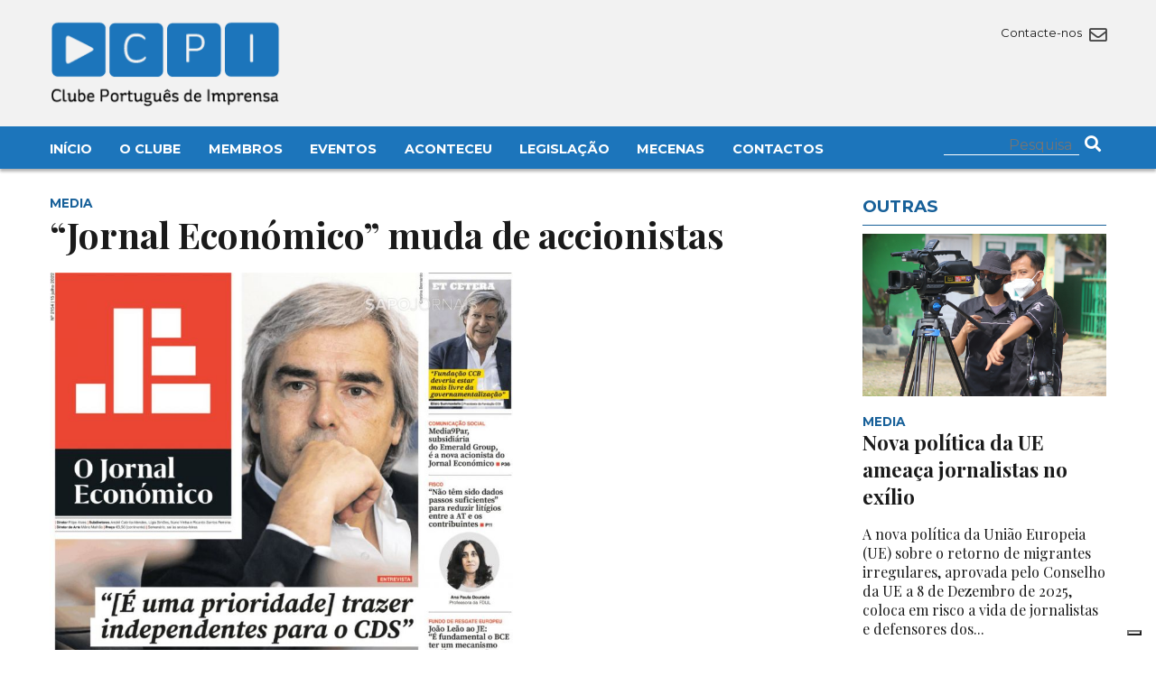

--- FILE ---
content_type: text/html; charset=UTF-8
request_url: https://clubedeimprensa.pt/aconteceu/actualidade/jornal-economico-muda-de-accionistas/
body_size: 9499
content:




<!DOCTYPE html>

<html>

<head>

    <meta charset="utf-8" />

    <meta name="viewport" content="width=device-width, initial-scale=1.0">

    <link rel="icon" href="https://clubedeimprensa.pt/wp-content/themes/custom/img/favicon.png">

    <link href="https://fonts.googleapis.com/css2?family=Playfair+Display:ital,wght@0,400;0,500;0,600;0,700;1,400;1,700&display=swap" rel="stylesheet"> 

    <link href="https://fonts.googleapis.com/css2?family=Montserrat:wght@300;400;500;700&display=swap" rel="stylesheet"> 

    <link rel="stylesheet" type="text/css" href="https://clubedeimprensa.pt/wp-content/themes/custom/css/font-awesome58/css/all.css" />

    <link rel="stylesheet" type="text/css" href="https://clubedeimprensa.pt/wp-content/themes/custom/style.css?time=1768729872" />

    <script src="https://clubedeimprensa.pt/wp-content/themes/custom/js/jquery3.1.1.js"></script>

    <script src="https://clubedeimprensa.pt/wp-content/themes/custom/js/masonry.js"></script>

    			<script type="text/javascript" class="_iub_cs_skip">
				var _iub = _iub || {};
				_iub.csConfiguration = _iub.csConfiguration || {};
				_iub.csConfiguration.siteId = "3775800";
				_iub.csConfiguration.cookiePolicyId = "40875204";
			</script>
			<script class="_iub_cs_skip" src="https://cs.iubenda.com/autoblocking/3775800.js"></script>
			<title>&#8220;Jornal Económico&#8221; muda de accionistas &#8211; Clube Português de Imprensa</title>
<meta name='robots' content='max-image-preview:large' />
<link rel='dns-prefetch' href='//cdn.iubenda.com' />
<link rel="alternate" type="application/rss+xml" title="Feed de comentários de Clube Português de Imprensa &raquo; &#8220;Jornal Económico&#8221; muda de accionistas" href="https://clubedeimprensa.pt/aconteceu/actualidade/jornal-economico-muda-de-accionistas/feed/" />
<link rel="alternate" title="oEmbed (JSON)" type="application/json+oembed" href="https://clubedeimprensa.pt/wp-json/oembed/1.0/embed?url=https%3A%2F%2Fclubedeimprensa.pt%2Faconteceu%2Factualidade%2Fjornal-economico-muda-de-accionistas%2F" />
<link rel="alternate" title="oEmbed (XML)" type="text/xml+oembed" href="https://clubedeimprensa.pt/wp-json/oembed/1.0/embed?url=https%3A%2F%2Fclubedeimprensa.pt%2Faconteceu%2Factualidade%2Fjornal-economico-muda-de-accionistas%2F&#038;format=xml" />
<style id='wp-img-auto-sizes-contain-inline-css' type='text/css'>
img:is([sizes=auto i],[sizes^="auto," i]){contain-intrinsic-size:3000px 1500px}
/*# sourceURL=wp-img-auto-sizes-contain-inline-css */
</style>
<style id='wp-block-library-inline-css' type='text/css'>
:root{--wp-block-synced-color:#7a00df;--wp-block-synced-color--rgb:122,0,223;--wp-bound-block-color:var(--wp-block-synced-color);--wp-editor-canvas-background:#ddd;--wp-admin-theme-color:#007cba;--wp-admin-theme-color--rgb:0,124,186;--wp-admin-theme-color-darker-10:#006ba1;--wp-admin-theme-color-darker-10--rgb:0,107,160.5;--wp-admin-theme-color-darker-20:#005a87;--wp-admin-theme-color-darker-20--rgb:0,90,135;--wp-admin-border-width-focus:2px}@media (min-resolution:192dpi){:root{--wp-admin-border-width-focus:1.5px}}.wp-element-button{cursor:pointer}:root .has-very-light-gray-background-color{background-color:#eee}:root .has-very-dark-gray-background-color{background-color:#313131}:root .has-very-light-gray-color{color:#eee}:root .has-very-dark-gray-color{color:#313131}:root .has-vivid-green-cyan-to-vivid-cyan-blue-gradient-background{background:linear-gradient(135deg,#00d084,#0693e3)}:root .has-purple-crush-gradient-background{background:linear-gradient(135deg,#34e2e4,#4721fb 50%,#ab1dfe)}:root .has-hazy-dawn-gradient-background{background:linear-gradient(135deg,#faaca8,#dad0ec)}:root .has-subdued-olive-gradient-background{background:linear-gradient(135deg,#fafae1,#67a671)}:root .has-atomic-cream-gradient-background{background:linear-gradient(135deg,#fdd79a,#004a59)}:root .has-nightshade-gradient-background{background:linear-gradient(135deg,#330968,#31cdcf)}:root .has-midnight-gradient-background{background:linear-gradient(135deg,#020381,#2874fc)}:root{--wp--preset--font-size--normal:16px;--wp--preset--font-size--huge:42px}.has-regular-font-size{font-size:1em}.has-larger-font-size{font-size:2.625em}.has-normal-font-size{font-size:var(--wp--preset--font-size--normal)}.has-huge-font-size{font-size:var(--wp--preset--font-size--huge)}.has-text-align-center{text-align:center}.has-text-align-left{text-align:left}.has-text-align-right{text-align:right}.has-fit-text{white-space:nowrap!important}#end-resizable-editor-section{display:none}.aligncenter{clear:both}.items-justified-left{justify-content:flex-start}.items-justified-center{justify-content:center}.items-justified-right{justify-content:flex-end}.items-justified-space-between{justify-content:space-between}.screen-reader-text{border:0;clip-path:inset(50%);height:1px;margin:-1px;overflow:hidden;padding:0;position:absolute;width:1px;word-wrap:normal!important}.screen-reader-text:focus{background-color:#ddd;clip-path:none;color:#444;display:block;font-size:1em;height:auto;left:5px;line-height:normal;padding:15px 23px 14px;text-decoration:none;top:5px;width:auto;z-index:100000}html :where(.has-border-color){border-style:solid}html :where([style*=border-top-color]){border-top-style:solid}html :where([style*=border-right-color]){border-right-style:solid}html :where([style*=border-bottom-color]){border-bottom-style:solid}html :where([style*=border-left-color]){border-left-style:solid}html :where([style*=border-width]){border-style:solid}html :where([style*=border-top-width]){border-top-style:solid}html :where([style*=border-right-width]){border-right-style:solid}html :where([style*=border-bottom-width]){border-bottom-style:solid}html :where([style*=border-left-width]){border-left-style:solid}html :where(img[class*=wp-image-]){height:auto;max-width:100%}:where(figure){margin:0 0 1em}html :where(.is-position-sticky){--wp-admin--admin-bar--position-offset:var(--wp-admin--admin-bar--height,0px)}@media screen and (max-width:600px){html :where(.is-position-sticky){--wp-admin--admin-bar--position-offset:0px}}

/*# sourceURL=wp-block-library-inline-css */
</style><style id='wp-block-paragraph-inline-css' type='text/css'>
.is-small-text{font-size:.875em}.is-regular-text{font-size:1em}.is-large-text{font-size:2.25em}.is-larger-text{font-size:3em}.has-drop-cap:not(:focus):first-letter{float:left;font-size:8.4em;font-style:normal;font-weight:100;line-height:.68;margin:.05em .1em 0 0;text-transform:uppercase}body.rtl .has-drop-cap:not(:focus):first-letter{float:none;margin-left:.1em}p.has-drop-cap.has-background{overflow:hidden}:root :where(p.has-background){padding:1.25em 2.375em}:where(p.has-text-color:not(.has-link-color)) a{color:inherit}p.has-text-align-left[style*="writing-mode:vertical-lr"],p.has-text-align-right[style*="writing-mode:vertical-rl"]{rotate:180deg}
/*# sourceURL=https://clubedeimprensa.pt/wp-includes/blocks/paragraph/style.min.css */
</style>
<style id='global-styles-inline-css' type='text/css'>
:root{--wp--preset--aspect-ratio--square: 1;--wp--preset--aspect-ratio--4-3: 4/3;--wp--preset--aspect-ratio--3-4: 3/4;--wp--preset--aspect-ratio--3-2: 3/2;--wp--preset--aspect-ratio--2-3: 2/3;--wp--preset--aspect-ratio--16-9: 16/9;--wp--preset--aspect-ratio--9-16: 9/16;--wp--preset--color--black: #000000;--wp--preset--color--cyan-bluish-gray: #abb8c3;--wp--preset--color--white: #ffffff;--wp--preset--color--pale-pink: #f78da7;--wp--preset--color--vivid-red: #cf2e2e;--wp--preset--color--luminous-vivid-orange: #ff6900;--wp--preset--color--luminous-vivid-amber: #fcb900;--wp--preset--color--light-green-cyan: #7bdcb5;--wp--preset--color--vivid-green-cyan: #00d084;--wp--preset--color--pale-cyan-blue: #8ed1fc;--wp--preset--color--vivid-cyan-blue: #0693e3;--wp--preset--color--vivid-purple: #9b51e0;--wp--preset--gradient--vivid-cyan-blue-to-vivid-purple: linear-gradient(135deg,rgb(6,147,227) 0%,rgb(155,81,224) 100%);--wp--preset--gradient--light-green-cyan-to-vivid-green-cyan: linear-gradient(135deg,rgb(122,220,180) 0%,rgb(0,208,130) 100%);--wp--preset--gradient--luminous-vivid-amber-to-luminous-vivid-orange: linear-gradient(135deg,rgb(252,185,0) 0%,rgb(255,105,0) 100%);--wp--preset--gradient--luminous-vivid-orange-to-vivid-red: linear-gradient(135deg,rgb(255,105,0) 0%,rgb(207,46,46) 100%);--wp--preset--gradient--very-light-gray-to-cyan-bluish-gray: linear-gradient(135deg,rgb(238,238,238) 0%,rgb(169,184,195) 100%);--wp--preset--gradient--cool-to-warm-spectrum: linear-gradient(135deg,rgb(74,234,220) 0%,rgb(151,120,209) 20%,rgb(207,42,186) 40%,rgb(238,44,130) 60%,rgb(251,105,98) 80%,rgb(254,248,76) 100%);--wp--preset--gradient--blush-light-purple: linear-gradient(135deg,rgb(255,206,236) 0%,rgb(152,150,240) 100%);--wp--preset--gradient--blush-bordeaux: linear-gradient(135deg,rgb(254,205,165) 0%,rgb(254,45,45) 50%,rgb(107,0,62) 100%);--wp--preset--gradient--luminous-dusk: linear-gradient(135deg,rgb(255,203,112) 0%,rgb(199,81,192) 50%,rgb(65,88,208) 100%);--wp--preset--gradient--pale-ocean: linear-gradient(135deg,rgb(255,245,203) 0%,rgb(182,227,212) 50%,rgb(51,167,181) 100%);--wp--preset--gradient--electric-grass: linear-gradient(135deg,rgb(202,248,128) 0%,rgb(113,206,126) 100%);--wp--preset--gradient--midnight: linear-gradient(135deg,rgb(2,3,129) 0%,rgb(40,116,252) 100%);--wp--preset--font-size--small: 13px;--wp--preset--font-size--medium: 20px;--wp--preset--font-size--large: 36px;--wp--preset--font-size--x-large: 42px;--wp--preset--spacing--20: 0.44rem;--wp--preset--spacing--30: 0.67rem;--wp--preset--spacing--40: 1rem;--wp--preset--spacing--50: 1.5rem;--wp--preset--spacing--60: 2.25rem;--wp--preset--spacing--70: 3.38rem;--wp--preset--spacing--80: 5.06rem;--wp--preset--shadow--natural: 6px 6px 9px rgba(0, 0, 0, 0.2);--wp--preset--shadow--deep: 12px 12px 50px rgba(0, 0, 0, 0.4);--wp--preset--shadow--sharp: 6px 6px 0px rgba(0, 0, 0, 0.2);--wp--preset--shadow--outlined: 6px 6px 0px -3px rgb(255, 255, 255), 6px 6px rgb(0, 0, 0);--wp--preset--shadow--crisp: 6px 6px 0px rgb(0, 0, 0);}:where(.is-layout-flex){gap: 0.5em;}:where(.is-layout-grid){gap: 0.5em;}body .is-layout-flex{display: flex;}.is-layout-flex{flex-wrap: wrap;align-items: center;}.is-layout-flex > :is(*, div){margin: 0;}body .is-layout-grid{display: grid;}.is-layout-grid > :is(*, div){margin: 0;}:where(.wp-block-columns.is-layout-flex){gap: 2em;}:where(.wp-block-columns.is-layout-grid){gap: 2em;}:where(.wp-block-post-template.is-layout-flex){gap: 1.25em;}:where(.wp-block-post-template.is-layout-grid){gap: 1.25em;}.has-black-color{color: var(--wp--preset--color--black) !important;}.has-cyan-bluish-gray-color{color: var(--wp--preset--color--cyan-bluish-gray) !important;}.has-white-color{color: var(--wp--preset--color--white) !important;}.has-pale-pink-color{color: var(--wp--preset--color--pale-pink) !important;}.has-vivid-red-color{color: var(--wp--preset--color--vivid-red) !important;}.has-luminous-vivid-orange-color{color: var(--wp--preset--color--luminous-vivid-orange) !important;}.has-luminous-vivid-amber-color{color: var(--wp--preset--color--luminous-vivid-amber) !important;}.has-light-green-cyan-color{color: var(--wp--preset--color--light-green-cyan) !important;}.has-vivid-green-cyan-color{color: var(--wp--preset--color--vivid-green-cyan) !important;}.has-pale-cyan-blue-color{color: var(--wp--preset--color--pale-cyan-blue) !important;}.has-vivid-cyan-blue-color{color: var(--wp--preset--color--vivid-cyan-blue) !important;}.has-vivid-purple-color{color: var(--wp--preset--color--vivid-purple) !important;}.has-black-background-color{background-color: var(--wp--preset--color--black) !important;}.has-cyan-bluish-gray-background-color{background-color: var(--wp--preset--color--cyan-bluish-gray) !important;}.has-white-background-color{background-color: var(--wp--preset--color--white) !important;}.has-pale-pink-background-color{background-color: var(--wp--preset--color--pale-pink) !important;}.has-vivid-red-background-color{background-color: var(--wp--preset--color--vivid-red) !important;}.has-luminous-vivid-orange-background-color{background-color: var(--wp--preset--color--luminous-vivid-orange) !important;}.has-luminous-vivid-amber-background-color{background-color: var(--wp--preset--color--luminous-vivid-amber) !important;}.has-light-green-cyan-background-color{background-color: var(--wp--preset--color--light-green-cyan) !important;}.has-vivid-green-cyan-background-color{background-color: var(--wp--preset--color--vivid-green-cyan) !important;}.has-pale-cyan-blue-background-color{background-color: var(--wp--preset--color--pale-cyan-blue) !important;}.has-vivid-cyan-blue-background-color{background-color: var(--wp--preset--color--vivid-cyan-blue) !important;}.has-vivid-purple-background-color{background-color: var(--wp--preset--color--vivid-purple) !important;}.has-black-border-color{border-color: var(--wp--preset--color--black) !important;}.has-cyan-bluish-gray-border-color{border-color: var(--wp--preset--color--cyan-bluish-gray) !important;}.has-white-border-color{border-color: var(--wp--preset--color--white) !important;}.has-pale-pink-border-color{border-color: var(--wp--preset--color--pale-pink) !important;}.has-vivid-red-border-color{border-color: var(--wp--preset--color--vivid-red) !important;}.has-luminous-vivid-orange-border-color{border-color: var(--wp--preset--color--luminous-vivid-orange) !important;}.has-luminous-vivid-amber-border-color{border-color: var(--wp--preset--color--luminous-vivid-amber) !important;}.has-light-green-cyan-border-color{border-color: var(--wp--preset--color--light-green-cyan) !important;}.has-vivid-green-cyan-border-color{border-color: var(--wp--preset--color--vivid-green-cyan) !important;}.has-pale-cyan-blue-border-color{border-color: var(--wp--preset--color--pale-cyan-blue) !important;}.has-vivid-cyan-blue-border-color{border-color: var(--wp--preset--color--vivid-cyan-blue) !important;}.has-vivid-purple-border-color{border-color: var(--wp--preset--color--vivid-purple) !important;}.has-vivid-cyan-blue-to-vivid-purple-gradient-background{background: var(--wp--preset--gradient--vivid-cyan-blue-to-vivid-purple) !important;}.has-light-green-cyan-to-vivid-green-cyan-gradient-background{background: var(--wp--preset--gradient--light-green-cyan-to-vivid-green-cyan) !important;}.has-luminous-vivid-amber-to-luminous-vivid-orange-gradient-background{background: var(--wp--preset--gradient--luminous-vivid-amber-to-luminous-vivid-orange) !important;}.has-luminous-vivid-orange-to-vivid-red-gradient-background{background: var(--wp--preset--gradient--luminous-vivid-orange-to-vivid-red) !important;}.has-very-light-gray-to-cyan-bluish-gray-gradient-background{background: var(--wp--preset--gradient--very-light-gray-to-cyan-bluish-gray) !important;}.has-cool-to-warm-spectrum-gradient-background{background: var(--wp--preset--gradient--cool-to-warm-spectrum) !important;}.has-blush-light-purple-gradient-background{background: var(--wp--preset--gradient--blush-light-purple) !important;}.has-blush-bordeaux-gradient-background{background: var(--wp--preset--gradient--blush-bordeaux) !important;}.has-luminous-dusk-gradient-background{background: var(--wp--preset--gradient--luminous-dusk) !important;}.has-pale-ocean-gradient-background{background: var(--wp--preset--gradient--pale-ocean) !important;}.has-electric-grass-gradient-background{background: var(--wp--preset--gradient--electric-grass) !important;}.has-midnight-gradient-background{background: var(--wp--preset--gradient--midnight) !important;}.has-small-font-size{font-size: var(--wp--preset--font-size--small) !important;}.has-medium-font-size{font-size: var(--wp--preset--font-size--medium) !important;}.has-large-font-size{font-size: var(--wp--preset--font-size--large) !important;}.has-x-large-font-size{font-size: var(--wp--preset--font-size--x-large) !important;}
/*# sourceURL=global-styles-inline-css */
</style>

<style id='classic-theme-styles-inline-css' type='text/css'>
/*! This file is auto-generated */
.wp-block-button__link{color:#fff;background-color:#32373c;border-radius:9999px;box-shadow:none;text-decoration:none;padding:calc(.667em + 2px) calc(1.333em + 2px);font-size:1.125em}.wp-block-file__button{background:#32373c;color:#fff;text-decoration:none}
/*# sourceURL=/wp-includes/css/classic-themes.min.css */
</style>
<link rel='stylesheet' id='contact-form-7-css' href='https://clubedeimprensa.pt/wp-content/plugins/contact-form-7/includes/css/styles.css?ver=5.7.2' type='text/css' media='all' />

<script  type="text/javascript" class=" _iub_cs_skip" type="text/javascript" id="iubenda-head-inline-scripts-0">
/* <![CDATA[ */
            var _iub = _iub || [];
            _iub.csConfiguration ={"floatingPreferencesButtonDisplay":"bottom-right","lang":"pt","siteId":"3775800","cookiePolicyId":"40875204","whitelabel":false,"banner":{"closeButtonDisplay":false,"listPurposes":true,"explicitWithdrawal":true,"rejectButtonDisplay":true,"acceptButtonDisplay":true,"customizeButtonDisplay":true,"position":"float-bottom-right","style":"dark"},"perPurposeConsent":true,"googleAdditionalConsentMode":true}; 
//# sourceURL=iubenda-head-inline-scripts-0
/* ]]> */
</script>
<script  type="text/javascript" charset="UTF-8" async="" class=" _iub_cs_skip" type="text/javascript" src="//cdn.iubenda.com/cs/iubenda_cs.js?ver=3.11.1" id="iubenda-head-scripts-0-js"></script>
<link rel="https://api.w.org/" href="https://clubedeimprensa.pt/wp-json/" /><link rel="alternate" title="JSON" type="application/json" href="https://clubedeimprensa.pt/wp-json/wp/v2/posts/30655" /><link rel="EditURI" type="application/rsd+xml" title="RSD" href="https://clubedeimprensa.pt/xmlrpc.php?rsd" />
<meta name="generator" content="WordPress 6.9" />
<link rel="canonical" href="https://clubedeimprensa.pt/aconteceu/actualidade/jornal-economico-muda-de-accionistas/" />
<link rel='shortlink' href='https://clubedeimprensa.pt/?p=30655' />

    <!-- Google tag (gtag.js) -->
    <script async src="https://www.googletagmanager.com/gtag/js?id=G-DF0314G9EM"></script>
    <script>
    window.dataLayer = window.dataLayer || [];
    function gtag(){dataLayer.push(arguments);}
    gtag('js', new Date());

    gtag('config', 'G-DF0314G9EM');
    </script>

</head>

<body>



<div class="top-wrapper">



    <header class="main-header2">



        <div class="container">

            <div class="row header-row">

                <div class="col col6 s-col6">

                    <h2 class="logo">

                        <a href="https://clubedeimprensa.pt">

                            <img src="https://clubedeimprensa.pt/wp-content/themes/custom/img/logo.png" alt="Clube Português de Imprensa">

                        </a>

                    </h2> 

                </div>

   

                <div class="col col6 s-col6">

                    <div class="header-icons">

                        <div class="top-social">

                            
                        </div>

                        <div class="top-social">

                            <a href="https://clubedeimprensa.pt/contactos/">

                                Contacte-nos <i class="far fa-envelope"></i>

                            </a>

                        </div>

                    </div>



                    <div id="mobile-menu">

                        <i class="fas fa-bars"></i>

                    </div>



                </div>

            </div>

        </div>

    </header>



    <div class="main-menu-wrapper">

        <div class="container menu-container">

            <div class="row">

                <div class="col col10 s-col12">

                    <nav class="main-menu">

                        <div class="menu-main-menu-container"><ul id="menu-main-menu" class="menu"><li id="menu-item-31176" class="menu-item menu-item-type-custom menu-item-object-custom menu-item-home menu-item-31176"><a href="https://clubedeimprensa.pt/">Início</a></li>
<li id="menu-item-31177" class="menu-item menu-item-type-custom menu-item-object-custom menu-item-has-children menu-item-31177"><a>O Clube</a>
<ul class="sub-menu">
	<li id="menu-item-31178" class="menu-item menu-item-type-post_type menu-item-object-page menu-item-31178"><a href="https://clubedeimprensa.pt/o-clube/quem-somos/">Quem Somos</a></li>
	<li id="menu-item-31205" class="menu-item menu-item-type-post_type menu-item-object-page menu-item-31205"><a href="https://clubedeimprensa.pt/o-clube/historia/">História</a></li>
	<li id="menu-item-31187" class="menu-item menu-item-type-post_type menu-item-object-page menu-item-31187"><a href="https://clubedeimprensa.pt/o-clube/primeira-acta/">Primeira Acta</a></li>
	<li id="menu-item-31196" class="menu-item menu-item-type-post_type menu-item-object-page menu-item-31196"><a href="https://clubedeimprensa.pt/o-clube/corpos-sociais/">Corpos Sociais</a></li>
	<li id="menu-item-31195" class="menu-item menu-item-type-post_type menu-item-object-page menu-item-31195"><a href="https://clubedeimprensa.pt/o-clube/mecenas/">Mecenas</a></li>
</ul>
</li>
<li id="menu-item-31216" class="menu-item menu-item-type-custom menu-item-object-custom menu-item-has-children menu-item-31216"><a>Membros</a>
<ul class="sub-menu">
	<li id="menu-item-31215" class="menu-item menu-item-type-post_type menu-item-object-page menu-item-31215"><a href="https://clubedeimprensa.pt/membros/os-fundadores/">Os Fundadores</a></li>
	<li id="menu-item-31214" class="menu-item menu-item-type-post_type menu-item-object-page menu-item-31214"><a href="https://clubedeimprensa.pt/membros/quem-pode-ser-membro/">Quem pode ser membro?</a></li>
	<li id="menu-item-31234" class="menu-item menu-item-type-post_type menu-item-object-page menu-item-31234"><a href="https://clubedeimprensa.pt/membros/pedido-de-inscricao/">Pedido de inscrição</a></li>
	<li id="menu-item-31235" class="menu-item menu-item-type-post_type menu-item-object-page menu-item-31235"><a href="https://clubedeimprensa.pt/membros/actualizacao-de-dados/">Actualização de dados</a></li>
</ul>
</li>
<li id="menu-item-31221" class="menu-item menu-item-type-custom menu-item-object-custom menu-item-has-children menu-item-31221"><a>Eventos</a>
<ul class="sub-menu">
	<li id="menu-item-31222" class="menu-item menu-item-type-taxonomy menu-item-object-category menu-item-31222"><a href="https://clubedeimprensa.pt/category/agenda/">Agenda</a></li>
	<li id="menu-item-31231" class="menu-item menu-item-type-post_type menu-item-object-page menu-item-31231"><a href="https://clubedeimprensa.pt/eventos/jantares-debate/">Jantares-debate</a></li>
	<li id="menu-item-31232" class="menu-item menu-item-type-post_type menu-item-object-page menu-item-31232"><a href="https://clubedeimprensa.pt/eventos/ciclos-de-conferencias/">Ciclos de conferências</a></li>
	<li id="menu-item-31233" class="menu-item menu-item-type-post_type menu-item-object-page menu-item-31233"><a href="https://clubedeimprensa.pt/eventos/premio-europeu-helena-vaz-da-silva/">Prémio Europeu Helena Vaz da Silva</a></li>
</ul>
</li>
<li id="menu-item-31236" class="menu-item menu-item-type-taxonomy menu-item-object-category current-post-ancestor menu-item-31236"><a href="https://clubedeimprensa.pt/category/aconteceu/">Aconteceu</a></li>
<li id="menu-item-31237" class="menu-item menu-item-type-custom menu-item-object-custom menu-item-has-children menu-item-31237"><a>Legislação</a>
<ul class="sub-menu">
	<li id="menu-item-31248" class="menu-item menu-item-type-post_type menu-item-object-page menu-item-31248"><a href="https://clubedeimprensa.pt/legislacao/carteira-profissional-de-jornalista/">Carteira Profissional de Jornalista</a></li>
	<li id="menu-item-31249" class="menu-item menu-item-type-post_type menu-item-object-page menu-item-31249"><a href="https://clubedeimprensa.pt/legislacao/codigo-deontologico-dos-jornalistas/">Código Deontológico dos jornalistas</a></li>
	<li id="menu-item-31250" class="menu-item menu-item-type-post_type menu-item-object-page menu-item-31250"><a href="https://clubedeimprensa.pt/legislacao/lei-de-imprensa/">Lei de Imprensa</a></li>
	<li id="menu-item-31254" class="menu-item menu-item-type-post_type menu-item-object-page menu-item-31254"><a href="https://clubedeimprensa.pt/legislacao/estatuto-do-jornalista/">Estatuto do Jornalista</a></li>
</ul>
</li>
<li id="menu-item-31258" class="menu-item menu-item-type-post_type menu-item-object-page menu-item-31258"><a href="https://clubedeimprensa.pt/mecenas/">Mecenas</a></li>
<li id="menu-item-31261" class="menu-item menu-item-type-post_type menu-item-object-page menu-item-31261"><a href="https://clubedeimprensa.pt/contactos/">Contactos</a></li>
</ul></div>
                    </nav>

                </div>

                <div class="col col2 s-col12">

                    <div class="top-social">

                    <form role="search" method="get" action="https://clubedeimprensa.pt/" class="top-search-form" >

                        <input type="text" name="s" class="search-input" value="" required placeholder="Pesquisa"/>

                        <button>

                            <i class="fas fa-search"></i>

                        </button>

                    </form>

                    </div>

                </div>

            </div>

        

        </div>

    </div>

            

</div>       

        

   


<div class="container">



	<div class="row">

		<div class="col col9 s-col12">

			<article class="main-article">

				<header>

					<div class="article-tag">

						Media
					</div>

					<h1>

						&#8220;Jornal Económico&#8221; muda de accionistas
					</h1>

				</header>



				
				<figure class="main-figure">

					<img src="https://clubedeimprensa.pt/wp-content/uploads/previous/image165815963125.jpg">

				</figure>

				


                
				<div class="main-lead">

					A entrada do &ldquo;Jornal Econ&oacute;mico&rdquo; no universo do Grupo Media9Par, subsidi&aacute;ria do Emerald Group para a &aacute;rea da comunica&ccedil;&atilde;o social, &ldquo;representa um momento de viragem&rdquo; para o t&iacute;tulo, de acordo com o seu director, Filipe Alves.
Em editorial, Filipe Alves referiu que, atrav&eacute;s de sinergias com os outros t&iacute;tulos da Media9Par, &ldquo;o &lsquo;Jornal Econ&oacute;mico&rsquo; vai posicionar-se como uma marca de informa&ccedil;&atilde;o dirigida a todo o espa&ccedil;o lus&oacute;fono, com uma oferta de conte&uacute;dos cada vez mais multiplataforma&rdquo;.
Al&eacute;m disso, o &ldquo;Jornal Econ&oacute;mico&rdquo; passar&aacute; a focar-se em temas como sustentabilidade, transi&ccedil;&atilde;o clim&aacute;tica e energ&eacute;tica, digitaliza&ccedil;&atilde;o, economia azul e inova&ccedil;&atilde;o social.
O &ldquo;Jornal Econ&oacute;mico&rdquo;, at&eacute; aqui detido pela Megafin, nasceu em Setembro de 2016, como evolu&ccedil;&atilde;o da marca OJE.
&ldquo;A venda do Jornal Econ&oacute;mico &agrave; Media9Par apenas ocorre porque o nosso novo accionista partilha dos valores que t&ecirc;m norteado este projecto desde o seu in&iacute;cio, procurando fazer jornalismo de qualidade, independente e isento. Por&eacute;m, se algu&eacute;m tiver d&uacute;vidas a este respeito, basta ficar atento ao nosso trabalho nos pr&oacute;ximos anos&rdquo;, assegura Filipe Alves.
Recorde-se que o Emerald Group criou a subsidi&aacute;ria Media9Par para concentrar os seus neg&oacute;cios na &aacute;rea da comunica&ccedil;&atilde;o social, nomeadamente as revistas &ldquo;Forbes Portugal&rdquo; e &ldquo;Forbes &Aacute;frica Lus&oacute;fona&rdquo;. A par do &ldquo;Jornal Econ&oacute;mico&rdquo;, tamb&eacute;m o seman&aacute;rio &ldquo;Novo&rdquo; dever&aacute; integrar o portf&oacute;lio da empresa do empres&aacute;rio angolano N&rsquo;Gunu Tiny.
&nbsp;
				</div>

				


				<div class="main-date">

					<i class="fas fa-calendar"></i> Julho 22
				</div>

						

				<div class="main-content">

					
				</div>	

				

				<div class="social-share">

					Partilhar: 

					<a target="_blank" href="https://twitter.com/intent/tweet?text=&#8220;Jornal Económico&#8221; muda de accionistas - https://clubedeimprensa.pt/aconteceu/actualidade/jornal-economico-muda-de-accionistas/"><i class="fab fa-twitter"></i></a>

					<a target="_blank" href="https://www.facebook.com/sharer/sharer.php?u=https://clubedeimprensa.pt/aconteceu/actualidade/jornal-economico-muda-de-accionistas/"><i class="fab fa-facebook"></i></a>

					<a target="_blank" href="whatsapp://send?text=https://clubedeimprensa.pt/aconteceu/actualidade/jornal-economico-muda-de-accionistas/"><i class="fab fa-whatsapp"></i></a>

				</div>



			</article>

		</div>

		<div class="col col3 s-col12">

			<section class="main-related">



				<header class="side-section-header">

                    <h3>

                       Outras

                    </h3>

                </header>



				
				<article class="home-side-headline">



					
					<figure>

						<a href="https://clubedeimprensa.pt/aconteceu/media/nova-politica-da-ue-ameaca-jornalistas-no-exilio/">

							<img src="https://clubedeimprensa.pt/wp-content/uploads/2025/12/mufid-majnun-l5DA9xPWTqo-unsplash.jpg">

						</a>

					</figure>

					
					

					<header>

						<div class="article-tag">

							Media
						</div>

						<h2>

							<a href="https://clubedeimprensa.pt/aconteceu/media/nova-politica-da-ue-ameaca-jornalistas-no-exilio/">

								Nova política da UE ameaça jornalistas no exílio
							</a>    

						</h2>

						<p>

						A nova política da União Europeia (UE) sobre o retorno de migrantes irregulares, aprovada pelo Conselho da UE a 8 de&nbsp;Dezembro de 2025, coloca em risco a vida de jornalistas e defensores dos...
						</p>

						<a href="https://clubedeimprensa.pt/aconteceu/media/nova-politica-da-ue-ameaca-jornalistas-no-exilio/" class="read-more">

							Ler mais

						</a>

					</header>

				</article>

				
				<article class="home-side-headline">



					
					<figure>

						<a href="https://clubedeimprensa.pt/aconteceu/media/quando-a-noticia-pode-transformar-se-em-lotaria/">

							<img src="https://clubedeimprensa.pt/wp-content/uploads/2025/12/4521636_2393325-scaled.jpg">

						</a>

					</figure>

					
					

					<header>

						<div class="article-tag">

							Media
						</div>

						<h2>

							<a href="https://clubedeimprensa.pt/aconteceu/media/quando-a-noticia-pode-transformar-se-em-lotaria/">

								Quando a notícia se pode transformar em lotaria&#8230;
							</a>    

						</h2>

						<p>

						O jornalismo enfrenta uma nova transformação que ameaça a sua função informativa tradicional: a “betificação” da notícia. Conforme alerta Carlos Castilho no Observatório da Imprensa...
						</p>

						<a href="https://clubedeimprensa.pt/aconteceu/media/quando-a-noticia-pode-transformar-se-em-lotaria/" class="read-more">

							Ler mais

						</a>

					</header>

				</article>

				
				<article class="home-side-headline">



					
					<figure>

						<a href="https://clubedeimprensa.pt/aconteceu/estudo/livro-branco-sobre-a-inteligencia-artificial-revela-carencia-de-formacao-nos-jornalistas-portugueses/">

							<img src="https://clubedeimprensa.pt/wp-content/uploads/2025/10/boliviainteligente-DEci5GH0r0k-unsplash.jpg">

						</a>

					</figure>

					
					

					<header>

						<div class="article-tag">

							Estudo
						</div>

						<h2>

							<a href="https://clubedeimprensa.pt/aconteceu/estudo/livro-branco-sobre-a-inteligencia-artificial-revela-carencia-de-formacao-nos-jornalistas-portugueses/">

								Livro Branco sobre a inteligência artificial revela carência de formação nos jornalistas portugueses
							</a>    

						</h2>

						<p>

						A grande maioria dos jornalistas portugueses nunca recebeu qualquer formação em inteligência artificial (IA), revela o&nbsp;Livro Branco sobre a Inteligência Artificial no Jornalismo, o primeiro...
						</p>

						<a href="https://clubedeimprensa.pt/aconteceu/estudo/livro-branco-sobre-a-inteligencia-artificial-revela-carencia-de-formacao-nos-jornalistas-portugueses/" class="read-more">

							Ler mais

						</a>

					</header>

				</article>

				




			</section>

			

		</div>

	</div>



	<section class="more-category">

		<header class="side-section-header">

			<h3>

				+ Media
			</h3>

		</header>



		<div class="row">

			
			<div class="col col4 s-col12">

				<article class="home-headline">

					
					<figure>

						<a href="https://clubedeimprensa.pt/aconteceu/media/radiodifusao-publica-suica-enfrenta-reducao-do-financiamento/">

							<img src="https://clubedeimprensa.pt/wp-content/uploads/2025/12/creditos_Public-Media-Alliance.jpg">

						</a>

					</figure>

					
					

					<header>

						<div class="article-tag">

							Media
						</div>

						<h2>

							<a href="https://clubedeimprensa.pt/aconteceu/media/radiodifusao-publica-suica-enfrenta-reducao-do-financiamento/">

								Radiodifusão pública suíça enfrenta redução do financiamento&#8230;
							</a>    

						</h2>

						<p>

							O Le Monde noticia que a radiodifusão pública suíça atravessa um dos períodos mais críticos da sua história recente, confrontada com cortes orçamentais severos e com uma nova iniciativa...
						</p>

						<a href="https://clubedeimprensa.pt/aconteceu/media/radiodifusao-publica-suica-enfrenta-reducao-do-financiamento/" class="read-more">

							Ler mais

						</a>

					</header>

				</article>  

			</div>

			
			<div class="col col4 s-col12">

				<article class="home-headline">

					
					<figure>

						<a href="https://clubedeimprensa.pt/aconteceu/media/novo-canal-de-tv-conta-la-aposta-em-historias-fora-dos-grandes-centros/">

							<img src="https://clubedeimprensa.pt/wp-content/uploads/2025/12/1000x711px.png">

						</a>

					</figure>

					
					

					<header>

						<div class="article-tag">

							Media
						</div>

						<h2>

							<a href="https://clubedeimprensa.pt/aconteceu/media/novo-canal-de-tv-conta-la-aposta-em-historias-fora-dos-grandes-centros/">

								Novo canal de TV &#8220;Conta Lá&#8221; aposta em histórias fora dos grandes centros
							</a>    

						</h2>

						<p>

							O novo canal de televisão por cabo Conta Lá iniciou a 11 de Dezembro as suas transmissões regulares, consolidando um&nbsp;projecto&nbsp;de&nbsp;media&nbsp;multiplataforma que pretende mostrar “o...
						</p>

						<a href="https://clubedeimprensa.pt/aconteceu/media/novo-canal-de-tv-conta-la-aposta-em-historias-fora-dos-grandes-centros/" class="read-more">

							Ler mais

						</a>

					</header>

				</article>  

			</div>

			
			<div class="col col4 s-col12">

				<article class="home-headline">

					
					<figure>

						<a href="https://clubedeimprensa.pt/aconteceu/media/a-revista-forbes-emagrece-a-redaccao/">

							<img src="https://clubedeimprensa.pt/wp-content/uploads/2025/12/creditos_PressGazette-e1766234027364.avif">

						</a>

					</figure>

					
					

					<header>

						<div class="article-tag">

							Media
						</div>

						<h2>

							<a href="https://clubedeimprensa.pt/aconteceu/media/a-revista-forbes-emagrece-a-redaccao/">

								A revista Forbes &#8220;emagrece&#8221; a redacção
							</a>    

						</h2>

						<p>

							A Forbes realizou uma ronda de demissões entre os seus colaboradores, num movimento descrito pela própria empresa como parte de um “processo de rotina”. Dezenas de escritores viram os seus...
						</p>

						<a href="https://clubedeimprensa.pt/aconteceu/media/a-revista-forbes-emagrece-a-redaccao/" class="read-more">

							Ler mais

						</a>

					</header>

				</article>  

			</div>

			
			<div class="col col4 s-col12">

				<article class="home-headline">

					
					<figure>

						<a href="https://clubedeimprensa.pt/aconteceu/media/o-jornalismo-inclusivo-nao-e-caridade-ou-activismo/">

							<img src="https://clubedeimprensa.pt/wp-content/uploads/2025/12/creditos_andererseits-1.png">

						</a>

					</figure>

					
					

					<header>

						<div class="article-tag">

							Media
						</div>

						<h2>

							<a href="https://clubedeimprensa.pt/aconteceu/media/o-jornalismo-inclusivo-nao-e-caridade-ou-activismo/">

								O jornalismo inclusivo na Áustria não é caridade ou activismo
							</a>    

						</h2>

						<p>

							A andererseits nasceu em 2020, quando um pequeno grupo de dez jornalistas decidiu publicar os seus primeiros artigos. Quatro anos depois, o projecto-piloto transformou-se numa...
						</p>

						<a href="https://clubedeimprensa.pt/aconteceu/media/o-jornalismo-inclusivo-nao-e-caridade-ou-activismo/" class="read-more">

							Ler mais

						</a>

					</header>

				</article>  

			</div>

			
			<div class="col col4 s-col12">

				<article class="home-headline">

					
					<figure>

						<a href="https://clubedeimprensa.pt/aconteceu/media/ocultar-noticias-e-uma-forma-activa-de-moldar-o-discurso-publico/">

							<img src="https://clubedeimprensa.pt/wp-content/uploads/2025/12/9675829_4190175-scaled.jpg">

						</a>

					</figure>

					
					

					<header>

						<div class="article-tag">

							Media
						</div>

						<h2>

							<a href="https://clubedeimprensa.pt/aconteceu/media/ocultar-noticias-e-uma-forma-activa-de-moldar-o-discurso-publico/">

								Ocultar notícias é uma forma activa de moldar o discurso público
							</a>    

						</h2>

						<p>

							A maior parte das notícias consumidas nas redes sociais&nbsp;nunca é partilhada, discutida ou tornada visível.&nbsp;Segundo um novo estudo publicado na revista&nbsp;Social Media +&nbsp;Society,...
						</p>

						<a href="https://clubedeimprensa.pt/aconteceu/media/ocultar-noticias-e-uma-forma-activa-de-moldar-o-discurso-publico/" class="read-more">

							Ler mais

						</a>

					</header>

				</article>  

			</div>

			
			<div class="col col4 s-col12">

				<article class="home-headline">

					
					<figure>

						<a href="https://clubedeimprensa.pt/aconteceu/media/a-reinsercao-do-jornalismo-nas-comunidades-locais-faz-se-em-paralelo-com-novos-comunicadores/">

							<img src="https://clubedeimprensa.pt/wp-content/uploads/2025/12/pexels-george-milton-6953836.jpg">

						</a>

					</figure>

					
					

					<header>

						<div class="article-tag">

							Media
						</div>

						<h2>

							<a href="https://clubedeimprensa.pt/aconteceu/media/a-reinsercao-do-jornalismo-nas-comunidades-locais-faz-se-em-paralelo-com-novos-comunicadores/">

								A reinserção do jornalismo nas comunidades locais faz-se em paralelo com novos comunicadores
							</a>    

						</h2>

						<p>

							A reconstrução da ligação entre o jornalismo e o dia-a-dia das comunidades pode estar a nascer&nbsp;em espaços inusitados: as redes sociais e os novos comunicadores que nelas se movem. A tese é...
						</p>

						<a href="https://clubedeimprensa.pt/aconteceu/media/a-reinsercao-do-jornalismo-nas-comunidades-locais-faz-se-em-paralelo-com-novos-comunicadores/" class="read-more">

							Ler mais

						</a>

					</header>

				</article>  

			</div>

			
		</div>				

	



	</section>

	



</div>




    <script type="speculationrules">
{"prefetch":[{"source":"document","where":{"and":[{"href_matches":"/*"},{"not":{"href_matches":["/wp-*.php","/wp-admin/*","/wp-content/uploads/*","/wp-content/*","/wp-content/plugins/*","/wp-content/themes/custom/*","/*\\?(.+)"]}},{"not":{"selector_matches":"a[rel~=\"nofollow\"]"}},{"not":{"selector_matches":".no-prefetch, .no-prefetch a"}}]},"eagerness":"conservative"}]}
</script>
<script type="text/javascript" src="https://clubedeimprensa.pt/wp-content/plugins/contact-form-7/includes/swv/js/index.js?ver=5.7.2" id="swv-js"></script>
<script type="text/javascript" id="contact-form-7-js-extra">
/* <![CDATA[ */
var wpcf7 = {"api":{"root":"https://clubedeimprensa.pt/wp-json/","namespace":"contact-form-7/v1"}};
//# sourceURL=contact-form-7-js-extra
/* ]]> */
</script>
<script type="text/javascript" src="https://clubedeimprensa.pt/wp-content/plugins/contact-form-7/includes/js/index.js?ver=5.7.2" id="contact-form-7-js"></script>

    <footer class="main-footer">
        <div class="container">
            <div class="footer-menu">
                <div class="footer-menu-col">
                    <a>O clube</a>
                    <a href="https://clubedeimprensa.pt/o-clube/quem-somos/">Quem somos</a>
                    <a href="https://clubedeimprensa.pt/o-clube/historia//">História</a>
                    <a href="https://clubedeimprensa.pt/o-clube/primeira-acta/">Primeira Acta</a>
                    <a href="https://clubedeimprensa.pt/o-clube/corpos-sociais/">Corpos Sociais</a>
                    <a href="https://clubedeimprensa.pt/o-clube/mecenas/">Mecenas</a>
                </div>
                
                <div class="footer-menu-col">
                    <a>Membros</a>
                    <a href="https://clubedeimprensa.pt/membros/os-fundadores/">Fundadores</a>
                    <a href="https://clubedeimprensa.pt/membros/quem-pode-ser-membro/">Quem pode ser membro?</a>
                    <a href="https://clubedeimprensa.pt/membros/pedido-de-inscricao/">Pedido de inscrição</a>
                    <a href="https://clubedeimprensa.pt/membros/actualizacao-de-dados/">Actualização de dados</a>
                </div>
                
                
                <div class="footer-menu-col">
                    <a>Legislação</a>
                    <a href="https://clubedeimprensa.pt/legislacao/carteira-profissional-de-jornalista/">Carteira  Profissional de Jornalista</a>
                    <a href="https://clubedeimprensa.pt/legislacao/codigo-deontologico-dos-jornalistas/">Código Deontológico</a>
                    <a href="https://clubedeimprensa.pt/legislacao/lei-de-imprensa/">Lei de Imprensa</a>
                    <a href="https://clubedeimprensa.ptlegislacao/estatuto-do-jornalista/">Estatuto do Jornalista</a>
                </div>

                <div class="footer-menu-col">
                </div>

                <div class="footer-menu-col">
                </div>

                <div class="footer-menu-col">
                    <form role="search" method="get" action="https://clubedeimprensa.pt/" class="top-search-form" >
                        <input type="text" name="s" class="search-input" value="" required placeholder="Pesquisa"/>
                        <button>
                            <i class="fas fa-search"></i>
                        </button>
                    </form>
                </div>

            </div>

        </div>
    </footer>

    <div class="sub-foooter">
        <div class="container">
            <div class="footer-rights">
                <span>Clube Português de Imprensa 2026 </span>© Todos os direitos reservados
            </div>
            <div class="footer-links">
                <a href="https://clubedeimprensa.pt/politica-de-privacidade/">Política de Privacidade</a>
                <a href="https://clubedeimprensa.pt/termos-de-utilizacao/">Termos de Utilização</a>	
                <a href="https://clubedeimprensa.pt/links/">Links</a>		
                <a href="https://clubedeimprensa.pt/contactos/">Contactos</a>
            </div>
        </div>
    </div>

    <script src="https://clubedeimprensa.pt/wp-content/themes/custom/js/main.js"></script>

    </body>
</html>
